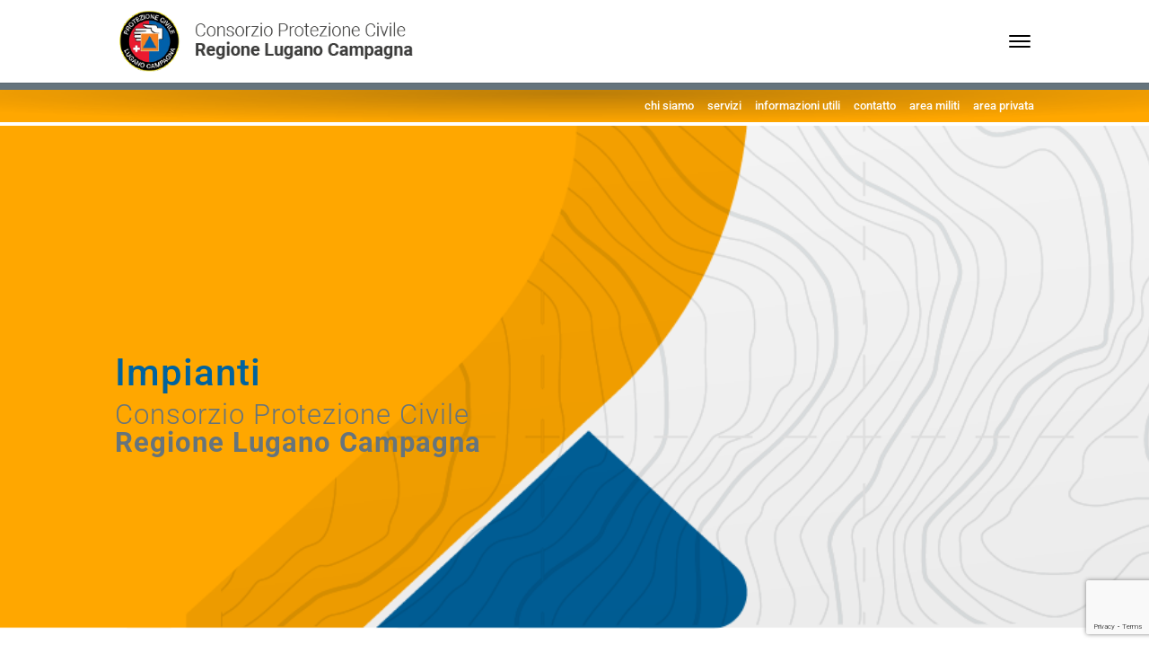

--- FILE ---
content_type: text/html; charset=utf-8
request_url: https://www.google.com/recaptcha/api2/anchor?ar=1&k=6LfeAdgbAAAAAERDGfP2mOXn8Qbhi8nTlFyeNaNP&co=aHR0cHM6Ly93d3cucGNpbHVnYW5vY2FtcGFnbmEuY2g6NDQz&hl=en&v=PoyoqOPhxBO7pBk68S4YbpHZ&size=invisible&anchor-ms=20000&execute-ms=30000&cb=sb12fepltmjf
body_size: 48846
content:
<!DOCTYPE HTML><html dir="ltr" lang="en"><head><meta http-equiv="Content-Type" content="text/html; charset=UTF-8">
<meta http-equiv="X-UA-Compatible" content="IE=edge">
<title>reCAPTCHA</title>
<style type="text/css">
/* cyrillic-ext */
@font-face {
  font-family: 'Roboto';
  font-style: normal;
  font-weight: 400;
  font-stretch: 100%;
  src: url(//fonts.gstatic.com/s/roboto/v48/KFO7CnqEu92Fr1ME7kSn66aGLdTylUAMa3GUBHMdazTgWw.woff2) format('woff2');
  unicode-range: U+0460-052F, U+1C80-1C8A, U+20B4, U+2DE0-2DFF, U+A640-A69F, U+FE2E-FE2F;
}
/* cyrillic */
@font-face {
  font-family: 'Roboto';
  font-style: normal;
  font-weight: 400;
  font-stretch: 100%;
  src: url(//fonts.gstatic.com/s/roboto/v48/KFO7CnqEu92Fr1ME7kSn66aGLdTylUAMa3iUBHMdazTgWw.woff2) format('woff2');
  unicode-range: U+0301, U+0400-045F, U+0490-0491, U+04B0-04B1, U+2116;
}
/* greek-ext */
@font-face {
  font-family: 'Roboto';
  font-style: normal;
  font-weight: 400;
  font-stretch: 100%;
  src: url(//fonts.gstatic.com/s/roboto/v48/KFO7CnqEu92Fr1ME7kSn66aGLdTylUAMa3CUBHMdazTgWw.woff2) format('woff2');
  unicode-range: U+1F00-1FFF;
}
/* greek */
@font-face {
  font-family: 'Roboto';
  font-style: normal;
  font-weight: 400;
  font-stretch: 100%;
  src: url(//fonts.gstatic.com/s/roboto/v48/KFO7CnqEu92Fr1ME7kSn66aGLdTylUAMa3-UBHMdazTgWw.woff2) format('woff2');
  unicode-range: U+0370-0377, U+037A-037F, U+0384-038A, U+038C, U+038E-03A1, U+03A3-03FF;
}
/* math */
@font-face {
  font-family: 'Roboto';
  font-style: normal;
  font-weight: 400;
  font-stretch: 100%;
  src: url(//fonts.gstatic.com/s/roboto/v48/KFO7CnqEu92Fr1ME7kSn66aGLdTylUAMawCUBHMdazTgWw.woff2) format('woff2');
  unicode-range: U+0302-0303, U+0305, U+0307-0308, U+0310, U+0312, U+0315, U+031A, U+0326-0327, U+032C, U+032F-0330, U+0332-0333, U+0338, U+033A, U+0346, U+034D, U+0391-03A1, U+03A3-03A9, U+03B1-03C9, U+03D1, U+03D5-03D6, U+03F0-03F1, U+03F4-03F5, U+2016-2017, U+2034-2038, U+203C, U+2040, U+2043, U+2047, U+2050, U+2057, U+205F, U+2070-2071, U+2074-208E, U+2090-209C, U+20D0-20DC, U+20E1, U+20E5-20EF, U+2100-2112, U+2114-2115, U+2117-2121, U+2123-214F, U+2190, U+2192, U+2194-21AE, U+21B0-21E5, U+21F1-21F2, U+21F4-2211, U+2213-2214, U+2216-22FF, U+2308-230B, U+2310, U+2319, U+231C-2321, U+2336-237A, U+237C, U+2395, U+239B-23B7, U+23D0, U+23DC-23E1, U+2474-2475, U+25AF, U+25B3, U+25B7, U+25BD, U+25C1, U+25CA, U+25CC, U+25FB, U+266D-266F, U+27C0-27FF, U+2900-2AFF, U+2B0E-2B11, U+2B30-2B4C, U+2BFE, U+3030, U+FF5B, U+FF5D, U+1D400-1D7FF, U+1EE00-1EEFF;
}
/* symbols */
@font-face {
  font-family: 'Roboto';
  font-style: normal;
  font-weight: 400;
  font-stretch: 100%;
  src: url(//fonts.gstatic.com/s/roboto/v48/KFO7CnqEu92Fr1ME7kSn66aGLdTylUAMaxKUBHMdazTgWw.woff2) format('woff2');
  unicode-range: U+0001-000C, U+000E-001F, U+007F-009F, U+20DD-20E0, U+20E2-20E4, U+2150-218F, U+2190, U+2192, U+2194-2199, U+21AF, U+21E6-21F0, U+21F3, U+2218-2219, U+2299, U+22C4-22C6, U+2300-243F, U+2440-244A, U+2460-24FF, U+25A0-27BF, U+2800-28FF, U+2921-2922, U+2981, U+29BF, U+29EB, U+2B00-2BFF, U+4DC0-4DFF, U+FFF9-FFFB, U+10140-1018E, U+10190-1019C, U+101A0, U+101D0-101FD, U+102E0-102FB, U+10E60-10E7E, U+1D2C0-1D2D3, U+1D2E0-1D37F, U+1F000-1F0FF, U+1F100-1F1AD, U+1F1E6-1F1FF, U+1F30D-1F30F, U+1F315, U+1F31C, U+1F31E, U+1F320-1F32C, U+1F336, U+1F378, U+1F37D, U+1F382, U+1F393-1F39F, U+1F3A7-1F3A8, U+1F3AC-1F3AF, U+1F3C2, U+1F3C4-1F3C6, U+1F3CA-1F3CE, U+1F3D4-1F3E0, U+1F3ED, U+1F3F1-1F3F3, U+1F3F5-1F3F7, U+1F408, U+1F415, U+1F41F, U+1F426, U+1F43F, U+1F441-1F442, U+1F444, U+1F446-1F449, U+1F44C-1F44E, U+1F453, U+1F46A, U+1F47D, U+1F4A3, U+1F4B0, U+1F4B3, U+1F4B9, U+1F4BB, U+1F4BF, U+1F4C8-1F4CB, U+1F4D6, U+1F4DA, U+1F4DF, U+1F4E3-1F4E6, U+1F4EA-1F4ED, U+1F4F7, U+1F4F9-1F4FB, U+1F4FD-1F4FE, U+1F503, U+1F507-1F50B, U+1F50D, U+1F512-1F513, U+1F53E-1F54A, U+1F54F-1F5FA, U+1F610, U+1F650-1F67F, U+1F687, U+1F68D, U+1F691, U+1F694, U+1F698, U+1F6AD, U+1F6B2, U+1F6B9-1F6BA, U+1F6BC, U+1F6C6-1F6CF, U+1F6D3-1F6D7, U+1F6E0-1F6EA, U+1F6F0-1F6F3, U+1F6F7-1F6FC, U+1F700-1F7FF, U+1F800-1F80B, U+1F810-1F847, U+1F850-1F859, U+1F860-1F887, U+1F890-1F8AD, U+1F8B0-1F8BB, U+1F8C0-1F8C1, U+1F900-1F90B, U+1F93B, U+1F946, U+1F984, U+1F996, U+1F9E9, U+1FA00-1FA6F, U+1FA70-1FA7C, U+1FA80-1FA89, U+1FA8F-1FAC6, U+1FACE-1FADC, U+1FADF-1FAE9, U+1FAF0-1FAF8, U+1FB00-1FBFF;
}
/* vietnamese */
@font-face {
  font-family: 'Roboto';
  font-style: normal;
  font-weight: 400;
  font-stretch: 100%;
  src: url(//fonts.gstatic.com/s/roboto/v48/KFO7CnqEu92Fr1ME7kSn66aGLdTylUAMa3OUBHMdazTgWw.woff2) format('woff2');
  unicode-range: U+0102-0103, U+0110-0111, U+0128-0129, U+0168-0169, U+01A0-01A1, U+01AF-01B0, U+0300-0301, U+0303-0304, U+0308-0309, U+0323, U+0329, U+1EA0-1EF9, U+20AB;
}
/* latin-ext */
@font-face {
  font-family: 'Roboto';
  font-style: normal;
  font-weight: 400;
  font-stretch: 100%;
  src: url(//fonts.gstatic.com/s/roboto/v48/KFO7CnqEu92Fr1ME7kSn66aGLdTylUAMa3KUBHMdazTgWw.woff2) format('woff2');
  unicode-range: U+0100-02BA, U+02BD-02C5, U+02C7-02CC, U+02CE-02D7, U+02DD-02FF, U+0304, U+0308, U+0329, U+1D00-1DBF, U+1E00-1E9F, U+1EF2-1EFF, U+2020, U+20A0-20AB, U+20AD-20C0, U+2113, U+2C60-2C7F, U+A720-A7FF;
}
/* latin */
@font-face {
  font-family: 'Roboto';
  font-style: normal;
  font-weight: 400;
  font-stretch: 100%;
  src: url(//fonts.gstatic.com/s/roboto/v48/KFO7CnqEu92Fr1ME7kSn66aGLdTylUAMa3yUBHMdazQ.woff2) format('woff2');
  unicode-range: U+0000-00FF, U+0131, U+0152-0153, U+02BB-02BC, U+02C6, U+02DA, U+02DC, U+0304, U+0308, U+0329, U+2000-206F, U+20AC, U+2122, U+2191, U+2193, U+2212, U+2215, U+FEFF, U+FFFD;
}
/* cyrillic-ext */
@font-face {
  font-family: 'Roboto';
  font-style: normal;
  font-weight: 500;
  font-stretch: 100%;
  src: url(//fonts.gstatic.com/s/roboto/v48/KFO7CnqEu92Fr1ME7kSn66aGLdTylUAMa3GUBHMdazTgWw.woff2) format('woff2');
  unicode-range: U+0460-052F, U+1C80-1C8A, U+20B4, U+2DE0-2DFF, U+A640-A69F, U+FE2E-FE2F;
}
/* cyrillic */
@font-face {
  font-family: 'Roboto';
  font-style: normal;
  font-weight: 500;
  font-stretch: 100%;
  src: url(//fonts.gstatic.com/s/roboto/v48/KFO7CnqEu92Fr1ME7kSn66aGLdTylUAMa3iUBHMdazTgWw.woff2) format('woff2');
  unicode-range: U+0301, U+0400-045F, U+0490-0491, U+04B0-04B1, U+2116;
}
/* greek-ext */
@font-face {
  font-family: 'Roboto';
  font-style: normal;
  font-weight: 500;
  font-stretch: 100%;
  src: url(//fonts.gstatic.com/s/roboto/v48/KFO7CnqEu92Fr1ME7kSn66aGLdTylUAMa3CUBHMdazTgWw.woff2) format('woff2');
  unicode-range: U+1F00-1FFF;
}
/* greek */
@font-face {
  font-family: 'Roboto';
  font-style: normal;
  font-weight: 500;
  font-stretch: 100%;
  src: url(//fonts.gstatic.com/s/roboto/v48/KFO7CnqEu92Fr1ME7kSn66aGLdTylUAMa3-UBHMdazTgWw.woff2) format('woff2');
  unicode-range: U+0370-0377, U+037A-037F, U+0384-038A, U+038C, U+038E-03A1, U+03A3-03FF;
}
/* math */
@font-face {
  font-family: 'Roboto';
  font-style: normal;
  font-weight: 500;
  font-stretch: 100%;
  src: url(//fonts.gstatic.com/s/roboto/v48/KFO7CnqEu92Fr1ME7kSn66aGLdTylUAMawCUBHMdazTgWw.woff2) format('woff2');
  unicode-range: U+0302-0303, U+0305, U+0307-0308, U+0310, U+0312, U+0315, U+031A, U+0326-0327, U+032C, U+032F-0330, U+0332-0333, U+0338, U+033A, U+0346, U+034D, U+0391-03A1, U+03A3-03A9, U+03B1-03C9, U+03D1, U+03D5-03D6, U+03F0-03F1, U+03F4-03F5, U+2016-2017, U+2034-2038, U+203C, U+2040, U+2043, U+2047, U+2050, U+2057, U+205F, U+2070-2071, U+2074-208E, U+2090-209C, U+20D0-20DC, U+20E1, U+20E5-20EF, U+2100-2112, U+2114-2115, U+2117-2121, U+2123-214F, U+2190, U+2192, U+2194-21AE, U+21B0-21E5, U+21F1-21F2, U+21F4-2211, U+2213-2214, U+2216-22FF, U+2308-230B, U+2310, U+2319, U+231C-2321, U+2336-237A, U+237C, U+2395, U+239B-23B7, U+23D0, U+23DC-23E1, U+2474-2475, U+25AF, U+25B3, U+25B7, U+25BD, U+25C1, U+25CA, U+25CC, U+25FB, U+266D-266F, U+27C0-27FF, U+2900-2AFF, U+2B0E-2B11, U+2B30-2B4C, U+2BFE, U+3030, U+FF5B, U+FF5D, U+1D400-1D7FF, U+1EE00-1EEFF;
}
/* symbols */
@font-face {
  font-family: 'Roboto';
  font-style: normal;
  font-weight: 500;
  font-stretch: 100%;
  src: url(//fonts.gstatic.com/s/roboto/v48/KFO7CnqEu92Fr1ME7kSn66aGLdTylUAMaxKUBHMdazTgWw.woff2) format('woff2');
  unicode-range: U+0001-000C, U+000E-001F, U+007F-009F, U+20DD-20E0, U+20E2-20E4, U+2150-218F, U+2190, U+2192, U+2194-2199, U+21AF, U+21E6-21F0, U+21F3, U+2218-2219, U+2299, U+22C4-22C6, U+2300-243F, U+2440-244A, U+2460-24FF, U+25A0-27BF, U+2800-28FF, U+2921-2922, U+2981, U+29BF, U+29EB, U+2B00-2BFF, U+4DC0-4DFF, U+FFF9-FFFB, U+10140-1018E, U+10190-1019C, U+101A0, U+101D0-101FD, U+102E0-102FB, U+10E60-10E7E, U+1D2C0-1D2D3, U+1D2E0-1D37F, U+1F000-1F0FF, U+1F100-1F1AD, U+1F1E6-1F1FF, U+1F30D-1F30F, U+1F315, U+1F31C, U+1F31E, U+1F320-1F32C, U+1F336, U+1F378, U+1F37D, U+1F382, U+1F393-1F39F, U+1F3A7-1F3A8, U+1F3AC-1F3AF, U+1F3C2, U+1F3C4-1F3C6, U+1F3CA-1F3CE, U+1F3D4-1F3E0, U+1F3ED, U+1F3F1-1F3F3, U+1F3F5-1F3F7, U+1F408, U+1F415, U+1F41F, U+1F426, U+1F43F, U+1F441-1F442, U+1F444, U+1F446-1F449, U+1F44C-1F44E, U+1F453, U+1F46A, U+1F47D, U+1F4A3, U+1F4B0, U+1F4B3, U+1F4B9, U+1F4BB, U+1F4BF, U+1F4C8-1F4CB, U+1F4D6, U+1F4DA, U+1F4DF, U+1F4E3-1F4E6, U+1F4EA-1F4ED, U+1F4F7, U+1F4F9-1F4FB, U+1F4FD-1F4FE, U+1F503, U+1F507-1F50B, U+1F50D, U+1F512-1F513, U+1F53E-1F54A, U+1F54F-1F5FA, U+1F610, U+1F650-1F67F, U+1F687, U+1F68D, U+1F691, U+1F694, U+1F698, U+1F6AD, U+1F6B2, U+1F6B9-1F6BA, U+1F6BC, U+1F6C6-1F6CF, U+1F6D3-1F6D7, U+1F6E0-1F6EA, U+1F6F0-1F6F3, U+1F6F7-1F6FC, U+1F700-1F7FF, U+1F800-1F80B, U+1F810-1F847, U+1F850-1F859, U+1F860-1F887, U+1F890-1F8AD, U+1F8B0-1F8BB, U+1F8C0-1F8C1, U+1F900-1F90B, U+1F93B, U+1F946, U+1F984, U+1F996, U+1F9E9, U+1FA00-1FA6F, U+1FA70-1FA7C, U+1FA80-1FA89, U+1FA8F-1FAC6, U+1FACE-1FADC, U+1FADF-1FAE9, U+1FAF0-1FAF8, U+1FB00-1FBFF;
}
/* vietnamese */
@font-face {
  font-family: 'Roboto';
  font-style: normal;
  font-weight: 500;
  font-stretch: 100%;
  src: url(//fonts.gstatic.com/s/roboto/v48/KFO7CnqEu92Fr1ME7kSn66aGLdTylUAMa3OUBHMdazTgWw.woff2) format('woff2');
  unicode-range: U+0102-0103, U+0110-0111, U+0128-0129, U+0168-0169, U+01A0-01A1, U+01AF-01B0, U+0300-0301, U+0303-0304, U+0308-0309, U+0323, U+0329, U+1EA0-1EF9, U+20AB;
}
/* latin-ext */
@font-face {
  font-family: 'Roboto';
  font-style: normal;
  font-weight: 500;
  font-stretch: 100%;
  src: url(//fonts.gstatic.com/s/roboto/v48/KFO7CnqEu92Fr1ME7kSn66aGLdTylUAMa3KUBHMdazTgWw.woff2) format('woff2');
  unicode-range: U+0100-02BA, U+02BD-02C5, U+02C7-02CC, U+02CE-02D7, U+02DD-02FF, U+0304, U+0308, U+0329, U+1D00-1DBF, U+1E00-1E9F, U+1EF2-1EFF, U+2020, U+20A0-20AB, U+20AD-20C0, U+2113, U+2C60-2C7F, U+A720-A7FF;
}
/* latin */
@font-face {
  font-family: 'Roboto';
  font-style: normal;
  font-weight: 500;
  font-stretch: 100%;
  src: url(//fonts.gstatic.com/s/roboto/v48/KFO7CnqEu92Fr1ME7kSn66aGLdTylUAMa3yUBHMdazQ.woff2) format('woff2');
  unicode-range: U+0000-00FF, U+0131, U+0152-0153, U+02BB-02BC, U+02C6, U+02DA, U+02DC, U+0304, U+0308, U+0329, U+2000-206F, U+20AC, U+2122, U+2191, U+2193, U+2212, U+2215, U+FEFF, U+FFFD;
}
/* cyrillic-ext */
@font-face {
  font-family: 'Roboto';
  font-style: normal;
  font-weight: 900;
  font-stretch: 100%;
  src: url(//fonts.gstatic.com/s/roboto/v48/KFO7CnqEu92Fr1ME7kSn66aGLdTylUAMa3GUBHMdazTgWw.woff2) format('woff2');
  unicode-range: U+0460-052F, U+1C80-1C8A, U+20B4, U+2DE0-2DFF, U+A640-A69F, U+FE2E-FE2F;
}
/* cyrillic */
@font-face {
  font-family: 'Roboto';
  font-style: normal;
  font-weight: 900;
  font-stretch: 100%;
  src: url(//fonts.gstatic.com/s/roboto/v48/KFO7CnqEu92Fr1ME7kSn66aGLdTylUAMa3iUBHMdazTgWw.woff2) format('woff2');
  unicode-range: U+0301, U+0400-045F, U+0490-0491, U+04B0-04B1, U+2116;
}
/* greek-ext */
@font-face {
  font-family: 'Roboto';
  font-style: normal;
  font-weight: 900;
  font-stretch: 100%;
  src: url(//fonts.gstatic.com/s/roboto/v48/KFO7CnqEu92Fr1ME7kSn66aGLdTylUAMa3CUBHMdazTgWw.woff2) format('woff2');
  unicode-range: U+1F00-1FFF;
}
/* greek */
@font-face {
  font-family: 'Roboto';
  font-style: normal;
  font-weight: 900;
  font-stretch: 100%;
  src: url(//fonts.gstatic.com/s/roboto/v48/KFO7CnqEu92Fr1ME7kSn66aGLdTylUAMa3-UBHMdazTgWw.woff2) format('woff2');
  unicode-range: U+0370-0377, U+037A-037F, U+0384-038A, U+038C, U+038E-03A1, U+03A3-03FF;
}
/* math */
@font-face {
  font-family: 'Roboto';
  font-style: normal;
  font-weight: 900;
  font-stretch: 100%;
  src: url(//fonts.gstatic.com/s/roboto/v48/KFO7CnqEu92Fr1ME7kSn66aGLdTylUAMawCUBHMdazTgWw.woff2) format('woff2');
  unicode-range: U+0302-0303, U+0305, U+0307-0308, U+0310, U+0312, U+0315, U+031A, U+0326-0327, U+032C, U+032F-0330, U+0332-0333, U+0338, U+033A, U+0346, U+034D, U+0391-03A1, U+03A3-03A9, U+03B1-03C9, U+03D1, U+03D5-03D6, U+03F0-03F1, U+03F4-03F5, U+2016-2017, U+2034-2038, U+203C, U+2040, U+2043, U+2047, U+2050, U+2057, U+205F, U+2070-2071, U+2074-208E, U+2090-209C, U+20D0-20DC, U+20E1, U+20E5-20EF, U+2100-2112, U+2114-2115, U+2117-2121, U+2123-214F, U+2190, U+2192, U+2194-21AE, U+21B0-21E5, U+21F1-21F2, U+21F4-2211, U+2213-2214, U+2216-22FF, U+2308-230B, U+2310, U+2319, U+231C-2321, U+2336-237A, U+237C, U+2395, U+239B-23B7, U+23D0, U+23DC-23E1, U+2474-2475, U+25AF, U+25B3, U+25B7, U+25BD, U+25C1, U+25CA, U+25CC, U+25FB, U+266D-266F, U+27C0-27FF, U+2900-2AFF, U+2B0E-2B11, U+2B30-2B4C, U+2BFE, U+3030, U+FF5B, U+FF5D, U+1D400-1D7FF, U+1EE00-1EEFF;
}
/* symbols */
@font-face {
  font-family: 'Roboto';
  font-style: normal;
  font-weight: 900;
  font-stretch: 100%;
  src: url(//fonts.gstatic.com/s/roboto/v48/KFO7CnqEu92Fr1ME7kSn66aGLdTylUAMaxKUBHMdazTgWw.woff2) format('woff2');
  unicode-range: U+0001-000C, U+000E-001F, U+007F-009F, U+20DD-20E0, U+20E2-20E4, U+2150-218F, U+2190, U+2192, U+2194-2199, U+21AF, U+21E6-21F0, U+21F3, U+2218-2219, U+2299, U+22C4-22C6, U+2300-243F, U+2440-244A, U+2460-24FF, U+25A0-27BF, U+2800-28FF, U+2921-2922, U+2981, U+29BF, U+29EB, U+2B00-2BFF, U+4DC0-4DFF, U+FFF9-FFFB, U+10140-1018E, U+10190-1019C, U+101A0, U+101D0-101FD, U+102E0-102FB, U+10E60-10E7E, U+1D2C0-1D2D3, U+1D2E0-1D37F, U+1F000-1F0FF, U+1F100-1F1AD, U+1F1E6-1F1FF, U+1F30D-1F30F, U+1F315, U+1F31C, U+1F31E, U+1F320-1F32C, U+1F336, U+1F378, U+1F37D, U+1F382, U+1F393-1F39F, U+1F3A7-1F3A8, U+1F3AC-1F3AF, U+1F3C2, U+1F3C4-1F3C6, U+1F3CA-1F3CE, U+1F3D4-1F3E0, U+1F3ED, U+1F3F1-1F3F3, U+1F3F5-1F3F7, U+1F408, U+1F415, U+1F41F, U+1F426, U+1F43F, U+1F441-1F442, U+1F444, U+1F446-1F449, U+1F44C-1F44E, U+1F453, U+1F46A, U+1F47D, U+1F4A3, U+1F4B0, U+1F4B3, U+1F4B9, U+1F4BB, U+1F4BF, U+1F4C8-1F4CB, U+1F4D6, U+1F4DA, U+1F4DF, U+1F4E3-1F4E6, U+1F4EA-1F4ED, U+1F4F7, U+1F4F9-1F4FB, U+1F4FD-1F4FE, U+1F503, U+1F507-1F50B, U+1F50D, U+1F512-1F513, U+1F53E-1F54A, U+1F54F-1F5FA, U+1F610, U+1F650-1F67F, U+1F687, U+1F68D, U+1F691, U+1F694, U+1F698, U+1F6AD, U+1F6B2, U+1F6B9-1F6BA, U+1F6BC, U+1F6C6-1F6CF, U+1F6D3-1F6D7, U+1F6E0-1F6EA, U+1F6F0-1F6F3, U+1F6F7-1F6FC, U+1F700-1F7FF, U+1F800-1F80B, U+1F810-1F847, U+1F850-1F859, U+1F860-1F887, U+1F890-1F8AD, U+1F8B0-1F8BB, U+1F8C0-1F8C1, U+1F900-1F90B, U+1F93B, U+1F946, U+1F984, U+1F996, U+1F9E9, U+1FA00-1FA6F, U+1FA70-1FA7C, U+1FA80-1FA89, U+1FA8F-1FAC6, U+1FACE-1FADC, U+1FADF-1FAE9, U+1FAF0-1FAF8, U+1FB00-1FBFF;
}
/* vietnamese */
@font-face {
  font-family: 'Roboto';
  font-style: normal;
  font-weight: 900;
  font-stretch: 100%;
  src: url(//fonts.gstatic.com/s/roboto/v48/KFO7CnqEu92Fr1ME7kSn66aGLdTylUAMa3OUBHMdazTgWw.woff2) format('woff2');
  unicode-range: U+0102-0103, U+0110-0111, U+0128-0129, U+0168-0169, U+01A0-01A1, U+01AF-01B0, U+0300-0301, U+0303-0304, U+0308-0309, U+0323, U+0329, U+1EA0-1EF9, U+20AB;
}
/* latin-ext */
@font-face {
  font-family: 'Roboto';
  font-style: normal;
  font-weight: 900;
  font-stretch: 100%;
  src: url(//fonts.gstatic.com/s/roboto/v48/KFO7CnqEu92Fr1ME7kSn66aGLdTylUAMa3KUBHMdazTgWw.woff2) format('woff2');
  unicode-range: U+0100-02BA, U+02BD-02C5, U+02C7-02CC, U+02CE-02D7, U+02DD-02FF, U+0304, U+0308, U+0329, U+1D00-1DBF, U+1E00-1E9F, U+1EF2-1EFF, U+2020, U+20A0-20AB, U+20AD-20C0, U+2113, U+2C60-2C7F, U+A720-A7FF;
}
/* latin */
@font-face {
  font-family: 'Roboto';
  font-style: normal;
  font-weight: 900;
  font-stretch: 100%;
  src: url(//fonts.gstatic.com/s/roboto/v48/KFO7CnqEu92Fr1ME7kSn66aGLdTylUAMa3yUBHMdazQ.woff2) format('woff2');
  unicode-range: U+0000-00FF, U+0131, U+0152-0153, U+02BB-02BC, U+02C6, U+02DA, U+02DC, U+0304, U+0308, U+0329, U+2000-206F, U+20AC, U+2122, U+2191, U+2193, U+2212, U+2215, U+FEFF, U+FFFD;
}

</style>
<link rel="stylesheet" type="text/css" href="https://www.gstatic.com/recaptcha/releases/PoyoqOPhxBO7pBk68S4YbpHZ/styles__ltr.css">
<script nonce="oICNfhi5Vv3yHY3RsfrNvQ" type="text/javascript">window['__recaptcha_api'] = 'https://www.google.com/recaptcha/api2/';</script>
<script type="text/javascript" src="https://www.gstatic.com/recaptcha/releases/PoyoqOPhxBO7pBk68S4YbpHZ/recaptcha__en.js" nonce="oICNfhi5Vv3yHY3RsfrNvQ">
      
    </script></head>
<body><div id="rc-anchor-alert" class="rc-anchor-alert"></div>
<input type="hidden" id="recaptcha-token" value="[base64]">
<script type="text/javascript" nonce="oICNfhi5Vv3yHY3RsfrNvQ">
      recaptcha.anchor.Main.init("[\x22ainput\x22,[\x22bgdata\x22,\x22\x22,\[base64]/[base64]/bmV3IFpbdF0obVswXSk6Sz09Mj9uZXcgWlt0XShtWzBdLG1bMV0pOks9PTM/bmV3IFpbdF0obVswXSxtWzFdLG1bMl0pOks9PTQ/[base64]/[base64]/[base64]/[base64]/[base64]/[base64]/[base64]/[base64]/[base64]/[base64]/[base64]/[base64]/[base64]/[base64]\\u003d\\u003d\x22,\[base64]\\u003d\\u003d\x22,\x22ZBIHfcK7AFLCq3Igwo0EMcOnw40GwoxTJXRnNwYyw5AZM8Kdw4vDkz8fWgLCgMKqcFTCpsOkw7R0JRpnJk7Dg1/[base64]/DncKfFyLCoArChsOzMELDi8O+w6nCqnx+PsO4RSXDlsKCT8OpZMK8w680woF+wpTCkcKhworCuMKEwposwp/Ch8Opwr/DjGnDpFdXEjpCWB5Gw4R/DcO7wq9AwozDl3QzHWjCg2gaw6UXwrJ3w7TDlRXCvW8Ww6DCi3sywo/DtzrDn0xHwrdWw6sow7AdbUjCp8KlQMOMwobCucO0wrhLwqV/UgwMajZwVGLChwEQRMO1w6jCmy0bBQrDhiw+SMKaw4bDnMK1YcOKw75yw5UiwoXChyZzw5RaHSh2XSpWL8ORLsOCwrBywpnDq8KvwqhZD8K+wq5nCcOuwpwQMT4Mwopgw6HCrcOEFsOewr7Dn8Opw77Cm8OUeV8kMBrCkTV2IsONwpLDqg/DlyrDogrCq8OjwpgAPy3DkHPDqMKlXsO+w4M+w4wcw6TCrsO6wr5zUBzCjQ9KUAkcwofDl8K5FsOZwq3Clz5ZwqEJAzfDpcOSQMOqPsKSesKDw7XCiHFbw53CpsKqwr5BwpzCuUnDlcKIcMO2w4ZlwqjCmyfCsVpbdyrCgsKHw79kUE/Ch3XDlcKpXm3DqioxBS7DvivDi8ORw5IHUi1LBMONw5nCs2VcwrLChMO1w54EwrNYw7UUwrgxNMKZwrvCrcOzw7MnKQpzX8KxZnjCg8KeHMKtw7c/w44Tw61wbUoqwrLChcOUw7HDkm4ww5RAwpllw6kmwrnCrE7CkjDDrcKGfQvCnMOAXmPCrcKmOXvDt8OCY39qdU1kwqjDsTE2wpQpw6RCw4YNw7FwcSfCsWQUHcOgw43CsMOBWsKdTB7Dt3Utw7ctwq7CtMO4S29Dw5zDjcKiIWLDrsKzw7bCtlbDi8KVwpEqN8KKw4V/VzzDusKbwrPDijHCmDzDjcOGP0HCncOQZmjDvMKzw6sBwoHCjg1iwqDCuXrDvi/Dl8Oqw7zDl2Icw5/[base64]/Dlz0Mw7wMYMKZworCpMOaAsOzw4zCpWLDuz98wrlAwpzDpsOewp9BRcKhw7jDgcKtw7xoGMKXf8OREHXCghLClcKAw5tHbcOiEcK5wq8mdcKww6XCvG8Yw7/[base64]/DgzTDiGbCl8O2wockwojDlcKAwqFbP0Z5Z8Ouw5/DjxjDlWfDoMOcF8K/w5LCk3rCnsOiF8Knw79JLzIdIMOnw4ltdiLDp8K4UcK8w5LDpHoTZSDCqGQdwohbw6/CsgnClBk0wqbDiMKcw7U9wqrCs0oGJMOoMWhEwoB1BsKpXjbCkMKVZDDDu15gwoxkSMKXP8Orw4JqecKBVBXDgFRUwp0WwrJyTwdCTsKhMcKQwpF/YcKKXMO9eVouworCiDbDksKNwrJJLmkjNhNdw4bDu8Otw6/CsMK1T37DlXdsb8K6w6kPOsOlwqvCogsAwqXCqMKGDnFMwosLVMOyG8KcwplLEG3DtmZgbMO4GU7Cp8KWBMKPbkTDmW3DkMONfSsnw7hHwpHCpQ/ChC7CoRnCt8OzwqbCgsKwMMO5w7NoNMOfw6c9woxCTMOHACnCuCAvwqzDscK2w5XDnV3ChW7CqB9rIMOITcKAMSHDpMOvw61Hw4AIVxTCkAjCgMKEwp3ChsK/wozDocK1wrHCh1nDqjIsOgHChgBRw5jDoMO5Bk8gMidRw7zCmsOsw7ERf8OabcOmKGAywrLDgcO5wq7CqsKMRR3CrcKuw69Vw7fCgQgYNcK2w55OPB/DnsOIHcOTLX/CvUk/Wk0bb8Owc8KlwokiM8O8wrzCsy57w6jCjsOVw5rDnMKowoLCmcKgRMKid8Oiw4h8e8Krw61vMcOXw7/Cm8KHcsOqwp4YDsKUwptNwovCosK2J8OwBEfDiQsFcMK8w643wphZw5pzw5haworCryB9WMKBOcOvwqwzwq/Dm8KLJ8KDbQ3DgcKdw77CicKBwpkQEsKCw6TDpRooC8KjwpsCakZhXcO9w4BtOx5MwpcOwqFBwqjDisKSw6Zfw4R8w5bCtwRZfMKqw5PCqcKnw6TDnzLCp8KnGUoHw6liL8Kaw7IMDBHDiGfDv3grwqPCuwTDo1XDnMKMacKLwrcAwqvDkGTDujrCuMKHAn/DjsOWccKgw4DDvEtlBVvCgMOXPljCo0o/w6zDh8K8DkbChsKbw58Vw7M0YcKzMsKaJH3CgjbDkiJVw5taPVbCo8KVwozCpsOjw6bCgsOgw78twopIwqLCvMKdwrPCqsOdwr9xw7fCtRvCvWhSwpPDmsKQw6rDicOdwqrDtMKTVEnCvMK3VU0pbMKEC8KkHg/CvMOWw7Frw7nDpsORwrvDq0p6E8OXQMKdwqrCk8O+ESnCk0YDw5LDuMKlwojDpMKNwpUQw5YIwqDCgMOgw4HDp8K+LMKWbj/CgMKZLsKAfBjDmcKaLm3DicKYYXPDg8KjJMOoN8OUwrgFwqkxwpdUw6rDqjfCqcKWZcKiwqPCpxHDngdjOQfCs3coW0vDoRDCnkDDngnDvMKkwrRnw5DDlsKHwp4Gw594b04xw5UyFMOtN8ObB8KHwqc6w4crw7vCvw/DosKMdMKAwqrDpsOuw5s1GXXCvQDDvMO7woLDr3ovcAUGwpd0FsOOw7F/[base64]/[base64]/wq/DgsKSwo3Cuk5gK1s3YRMkKMO8w7YESkDDt8ODCMKPUinCryHCsSfCucObw53CoSPDj8KHw6DCnsOCLsOaY8OhNU7Cin89Y8Okw5XDiMKzw4LDq8KFw6BRwoJxw5rClsK4RsKPwrTCsEHCpcKaUwzDncOcwp4bJybCjMK+NcO/I8KKwqDChMK9ZEjCumrDp8Kpw68Jwqxuw4tCdnw1AkkvwoLDiSbCqTZKf2l+w5YhIisND8K+MltmwrUhCGRewoo0VcKffMKuYDjDhE/DjcKIw4XDmXHCucOxHysmAUnCicK9w7zDgsKVQsKND8Oww6jCtWfDusKcDmXCrcK4J8ORwqTDhMOPaBLCnm/Dn13DusKYecOVacOfd8OBwqUJNcOFwo/[base64]/DtgpHwodNwqTCkmVlWcOJwr/[base64]/CocKqw67CscOVEFPDgkzDrnZEWxXDpcOXwr0lFSt2w7zDnXsFwqjCjMK2F8OowrEZwq9twrJMwrdnwprDkGfCsFHCiz/DvwLClS9pZ8KfKMKMc2bDkyDDniYhL8KIwrPCrcKjw7wOXMOnBsO/wprCt8KpG27DjMOdwpwfw4hbw7jCmMOpd0DCq8K5B8O6w6LCt8KLw6Akwq06QwXDmsKGU3rCrTvCjREZQkgrfcOkwq/CjG1WcnvDpsK/S8O2BsOKHCQ4Y3wfNhXCtnTDgcKZw6jCo8K0w658w7TDmRzCoQrCvwDDsMO9w4bCiMKhw64bwr8bDSh/bmhRw7rCg2/[base64]/CjcKQw6Nkw6Z6w7jDtsK7wqkAw6tGwr/DgTfCrj3CnsKqwoLDiBLCkmzDscOxwr0Xw5xMwp9ha8Ovwo/DqjwMesKjw4wCXcOLJMONTsKfbV59LMKBMsOvUWo1TnVpw4JPw4TDjW5nTcK8QWgNwqQ0FgPCvwXDisKkwqY2wqLDqMOxwonDn3vCu0x/wrx0Z8OZw7kSw5vDtMOaSsK4wqTCkWEhw6k0HMK0w4MYeHArw6TDicKHIsOnwoc4SBLDhMOvRsKpwovCqsOhw4kiOMOrwoLClsKaWcKCTRzDnMO5woPCpBzDs0nCtMKCwq3DpcO1UcOJwoPCtMOpWVPCjUzDnAXDh8OIwoFgw5vDuy4+w55/wphLDcKgwrrCsBHDm8KLJsKgGnhDVsKyGBTCgMOsQj1jF8Kac8KiwokYw4zCiC5JQcOfwqkWNSHDssKmw5zDosKWwoJEw6/CmX8WRMKWw5NtIi/[base64]/Ci8OlwrUdw5NvQiAkwq/[base64]/wqrDm8KGw7FFwoLDrcKkEDB2PMKoasKZNcKOwobDg0/CtzfChi4vwrLCsGbCgUMZCMOawqPCu8K5w47DhMOlw4nCtMKaccKBwq7ClmLDhjbDoMOOfcKsLcKXBwBtw6DDkWfDtMO2L8Ojb8KsMio0YsOLRMOwfD/Dkhh+ZcK1w7XDqMO1w7/CpzJYw6Auw7Mqw51Awp/CujvDnioNw77DrD7CqsOIUhI6w4N+w6o3wqwIWcKAwqsoA8KTwpDCgMOrcMKmcgh/[base64]/CsTkEVsOvw6cHI8OuWiFxwojDoF1NSsKxCsONw6LChsKTTcKjwqzDg2jCrcOIEzJYcRYZaWDDgmLDkMKEHcOJJcO2TFXDvmwxMCc6HsOQw4k2w7LDuAMBGnZRG8OCwrhMQH5GYixjw49rwostcUtYC8Kjw7RSwqZvG3psVlVQMxLCksOVKXcewr/CtsK0NsKBDUHDsAfCtB8xSR7CucKnfMKRXMO0w77DiATDoEp5wojCqBHDosKmwqU7CsOrwrVEw7oSwqfDjsK4w7LDncKOZMOKPxhSEcKHCScdPMK8wqPDsW3CksKIwqTCssOEVQrCkBtrbcO5NX7CvMODL8KWRnnCucK1aMOcJsOZwrvDugFew6xxw5/[base64]/[base64]/CtV/CrMKBBsOLJQ3Dt3UKE35wwroywrfDpsKfw74gecOAwoggw5XCuDkWwo/DnCXDkcOrNTtNwpx+LWBHw7HCjHjCjcOaJsKMYRAWYsO5wpHCtijCpcKGdsKlwqrDq1LDhVoIdMKvLkTCksKxwoktwq3DoErCkl9nw7EncSrDksK4DsOhwobDjwdOBgl7QcKcWsKrNlXCkcKeE8OPw6BaWsODwroLZ8KpwqI/XlXDjcOGw5HCi8OPw6kkeylhwqvDoEoUeXLCpyMOwohPwrHDvChLwqMoBiBaw79lwo7DsMKWw6bDqDBGwpF/F8Kgwr8HSMKqwqLCh8KcY8K+w5AnTEU+w63DvsOlWxLDmcOow65lw6XDunIHwqkPTcKFwq/Ct8KHJMKABB3CtCdAYVjCq8K1LzzCnGrDgMKlwqLDi8OUw5EUQiTChzLCnFYjw7w7T8K5VMKADXvCrMKnwrglwrlHWUjCo2jCpMKjE0oyLxsrBFHClMKNwqx/w4vCo8OMw5tzJyN8IWUFc8O9UsOjw41vKsKZw6cWwrB7w4zDrz/DkUjCosKjd2MFw6HCgSpPw5LDsMK5w5ZUw4l8E8KIwow4C8KUw4Q6w4vDhMOmR8KNw4fDsMO5WcKBLMO8V8K4N3nDqTnDpiUSwqLCkmJLF3zCrcOOHMO2w4t9wqsNeMO7w7zDtMK5YiPCgip1w6jDgjbDhn4GwoFyw4PCuA0LRgJiw7/DmnROwoHChMO+w5ITw6M6w4XCmMK7chliFyLDiilwQ8OYIcKjTFvCkMOjYAV9w4HDvMOIw7XCkFfDosKfC3A+wogVwrPDu1LDrsOWwofCpcO5wpbDi8Kxwr1OVsKLJFZtwpg9ckJwwpQUwrLCqMO8w4FGJcKXdsOVI8KyM0HCmmzDvBwiw6rCl8OsZSwlX2XDoCc/L2HCpsKHQ3LDkSnDgETDonofw6JrczDCjMONbMKrw6/CmcKdw7DCplYRCsKtTAfDqsO/w5/CjDXDgCbCpsO4ecOpFsKDw51Hwp7DrzNzFmtiwr1lwpBdO2h6ZgJ4w41Kw5xSw4/ChWk7HWzCqcKLw6F3w7QHw6bCtsKSw6LDgMKOa8O8dgtKw78Dwqlhwqcbw4AYwoTDgxvCkVfClcKBw7lnMGlHwqbDk8KnScOrQV1nwpYfIyEZTMOdQwkaWcO2DMO4w4LDvcKXRm7CpcKoXgFsfWBaw57CqRrDr3bDiHIrd8KucjXCvWNpE8KmE8KTP8Opw6DDhcK/IkUpw5/[base64]/DoQNyw53DvQ8Kw55oQXlxw5zCrB/DmMKaKTB/LWrDtm7Cq8KINUvDm8Odw71IMTIbwrcTe8OwF8KIwoVaw4AVZsOSasK8wrtWwrzCm2rDmsO9wqoiSMOsw4BqXjLCpXZDZcOWDcOKVcOFdcKPNHPDvy3CjFLDrmzCsRXChcO7wqtGwqZNw5XCj8KPw4HDl3o/[base64]/[base64]/DqEU6wrhCw4QzMUTDrsKoDMKBVcK4VsORUsOTbMOZRg9TJcOfcMOvVGdjw7bCmC7CtXfCiB/Ct2XDt1hMw7UCB8OUYF8HwqLDiSpgFkrChGEewpDDklPDoMK9w47Cn2Y8wpbCuRwWw57Cp8OuwqDCtcKzKGbDg8KzbTxYwp4QwqkawpTDk0LDqn3DjH5LBsK7w70lSMKnwq0DaF7DucOsMz15McKjw5nDpB/DqxQoEn1XwpPCqcOyR8O/[base64]/DtiHDo8OfG8Ojwq51wq/[base64]/wq9/wqvDghvCusO/w7fCvSbDjMKswqfDmMKuPcK7ZQ1Vw5fCoQolNMKgwoHDisKbw4jDvcKAW8KBwoPDm8KhM8Otw6/Dj8KPwrzDrkMQC1Z1w6TCsgbCmVchw7UZFwBXwo8nUsOCwq4JwqfDjMKQC8KqGHRkQWTDocO6dxhXfsK1wqF0B8Obw57Ck1Ybc8K4F8O2w7/DijLCusO0w5hPOMOcw4LDmwd1woDClMODwqNlBRkLfMOWYybCqngZwqMow5LCqA3ChCPDoMO7w7sPw6LCpXLCssKbwoLDhSTDucOIZcO8w7FWRm7CrsO2fgQ5w6B+w6nDk8O3w7jCoMOsNMKZwod/[base64]/DkhMZBMKhasOxw4UMXcKyQMOBN2ADwq7CjMOUW0zCl8K8w698SVPDlsO+w4tUwosjccO1KMK6KybDkXtZNcKnw4vDhAB8VsK3A8O/[base64]/DvxnCicKZwpTDgHY5fcOxNMOiIcKawp1UwpjCpgvDncO/[base64]/w4zDrQLCisKIJsK2w7dbwqPCjcOqw7khwqPCpmQRMMOtw5IJEXUkUE09YVwWQMO5w69ZfwfDmE3CnRc/BUvDhMO6woNjEHVKwq8xWGVdAhNxw4Akw5Qvwow6w6bCmQXDihLCrRPDtC7DuVNiFDUceXnCiEpyBcOtwpbDq2XDmcKiccOsGcO+w4bDqsKgB8Kcw7l+wp/DsyjDpMKTfCIvJj85w6QzDhozw6sIwqE5I8KkEsOdwoEJEWTCpDvDn3vDpcOuw6ZVcBVqwoDDicK/KMK8CcKuwonCusK5U05wDg3Cuz7CrsKeQcOcYsKvCVbCjsK/[base64]/PzxLU8K+EgwHZcK2w77DqDoXwpV8Ui/CkURbTXnDncO0w4fDocKlGznCtHRYHwvChGPDocKNPVHCpkI6wqXDnMKLw43DvBrDmkgvwpnCs8O4wq9nw7zCjcO7W8OEMMOcw4LDlcO8SgEtBR/[base64]/w4HClcKUw4fDn0hFFTQjM8OyS8KiQ8OgYsK4bidNwqFVw5YCwr5iFFXDj0wlM8KSdcKaw588w63DlMKmZGrCl18kw5AVwofDhXdswoJJwo03ChvDunR3AXxyw4XChsOyOsK+bGTDsMOxw4U6w4DDpsKbJ8KFwoslwqU5BjEawrJKSVrCozrDpT3Dsi/CtzDDmWw5w5/CvjHDpcOEw6vCvT/Cj8OmXBlVwp9ow44swoLDisKodQ5Dw4EVwoJ8LcKZX8ORdcORc1Y1TsKbOxjDhcO3esO3Qltfw4zDicO1w5XCoMK7HEpawoYRCQHDhmjDnMO5NMKcwoXDtTTDkcOJw4Rkw5UIwqdUwphiw6/[base64]/CwpRwrRXwr/CksKWw5PCk8OWw6x+QcKnwpdZw5HDncKDw6skSMKoXwbDoMKSwpJ6JMKAw7HCg8ObasK6w6N4w6xVw71vwoDDscKKw6UiwpXCu37DiWQAw63DqkXDpj1JbUXDvFTDsMOSw5vCl3TCncKjw5XChQXDn8O4WcOPw5HCkMONeRl/[base64]/Crjo6wrvCk31tHhrCp8O1w6t4wpdIYzjClndiwpXCvnBlNn/Dv8Osw6XDgD1tf8KAw7wZw5rDhsK5wqnDtcKIJMKVwrYAIsONXcKfXcOYPHAzworCmMKpK8KXUjF6JsOcMDbDj8OGw7MvRzjDkE7CqDfCosOCw5TDkB/CoALCiMOLwp0Pw5lzwpsPwpzClMKiwqPCuxNXw55iblXDqcKWwpp3cSMeZkd3TX3DlMKoVTI8DhkKTMOjN8OcIcKeWzHCnMOBGw/ClcKPBMK5w4zDg0VvKS5Bwr4FYcKkwrrDlw85FcKgaHPDicOswqEGw7UzE8KCP0zDuATCkR0iw74Hw6zDjsK6w7DCsVw3IVx4fsONGcOvPcObwr7Dtz5owo/Dn8O2UwsXasKhGsOGwpjDucOJMxzDiMKfw5o4woJ0RSPDosKmSCnCm0Ztw6jChcKoQsKHwpHCrEEew4TDnMKbBMOiL8O6woY0bnrDgAstWR8bwoXCsy4EDcKew4rCpGnDpcOxwpceMijCt2fCgcOZwpJNDV1VwoI/TVfCqRHCq8OBUCQCwqrCuhY7MnoHbFozRBfDiBJjw54BwqpNKcK6w7d2bcOmV8Kjwow7w6koeFRCw4nDmH1Kw69fAsOFw5QcwobCh3HCuBUqJMOywphiwoZMUsKXwqPDjw7DpwjDksOMw4/DqXppaW1awrXDixk2w6nCtQ3CgEnCtlchwqhyUMKgw75wwrd0w70KHMKIw6nDnsKcwptLVnjCgcOreidfGMKBbsK/DxnDiMKgGcKFFHNoXcKLb1zCssOgw5nDg8K1JDHDisORw4zDh8KcGhAmwqbCokvCg1wAw4A5AMKUw7siwo0tXcKPwpLCnwnCjFgGwofCrMKNKiLDksOKw6otJMKMQD3DiBHCtcO+w5rDuw/ChcKKbgXDhSLDjwhtd8KRw6AIw6xnw4E1wp4iwrkDYFhEPVIJW8K9w6DDjMKVVk/CmELDlsO5w4JiwrLDlMK2FR7Dok57YMKcfcOwOjLCtgYWOsOxDgzCq27DpWRawqBCcQvDtANIwqssRAnCq1nDjcK9Xw/CoFPDoV3DosOINE4gLG0nwoBZwpc5wp9Ha1wZw4LDscKVw4PDkGMew6EGwoLDu8Ksw6szwoLDmsOfYyQKwplVWTldwrPDlCpqbcO3wo/CoE5JV0/Cs0hWw5zCix5Iw7XCusOrfCxjBE7DgibCiz8XZzpfw5Bkwrw7HsOZw4jCkMKRQREuwo5PGDrCm8OHwr0YwrpnwpjCrWjCqcKSPTPCsn1cZsOjMBDDgDouf8K9w6ZPI31oQMO+w6FXfcKnNcO6BUN7D0zCh8ObYMOfQnfCqMO+OQ/Cjh7Cny0CwqrDvn4MQMOJwqTDv2IrBSsuw53Dr8OuaSFrOMKQOsKrw4fDpVfDpMOmccOlw7NZwo3Ch8Kmw73Ds3TDn1/Dm8OowpzCrVTCnUnCqcK2w6wxw7tBwo9TWx8Lw7nDmsKrw7JpwrTCk8KuRsOow5NiIsOaw6YrYHnDv1Nvw7dYw78Bw5B8wr/CuMOuLG3CjmfDgg/Co2DDjsOBw5TDiMOaG8OUJsOYego6w41Nw7TCk0XDssOMD8K+w4kPw5LDmiBxLBzDqAjCqTlCwozDgS8EMmnDvcKaU09Sw6hkFMKeGl3DrTJ8dMKcw7Rvw6/CpsKuVg7CisKJw4lkUcOLcGzDrCxCwpBdwoZpC2wlwoXDn8Olw6EbA2ZSKT7CksKjFsK1QsKiw6dlKD8awowGwqrCsUU2wrTDosK5LMOOKsKGNsOYY17CmTdRcW3DvsKAw69vWMOPwqrDs8KZRC3CjADDp8OECsOnwqQXwoTCsMOzwo3DncKdVcOdw63CmU0kV8ONwq/CocOQdnPCj0wBO8OvI3BEw57DjMOEQVTDunI8UcOmwoFDSVZWUDXDuMK7w6lnYMOiCnzCrwXDl8Kfwphjwo8vwofDknHDq1cHwo/CtMK9wpdWDcKWYMOpNADCk8KxNH4Wwr9uAlouTEnCtsKowqomc2taEsKywobCj1DCi8Kgw4hXw6xswqDDosKNBnsVWMOIFxbCrB/DhcOMw6UHbSLCqsOGaTLDg8Knw7BMw61RwosDWSLDm8OlD8K5VMKUfml6wpTDrFlXLhnCvXV5DMKaMU5Ww5XCosKsBGbDjMKeGsKow4nCqcKYAcO8wq8OwozDtMK8NMO9w5XCisKUf8K/IEfCnxXCnVAcCcK4w7PDgcKjw7J2w7YNNcKew7Q2IXDDtDNBE8O7WcKGWzkkw75lfMOJUsO5wqTClcKbwoVZMzjCvsOTwpLChgvDghvDqMOmOMKkwqfDokvDoE/DjUbCvl4wwq8XYMO0w5LDvMO6w6AUwr/DusOtQSBtw55fWsONXUJ3wqkow73DuHBSXF/CjhHCpsKTw6BcXcO0woMow5Apw6rDuMK7Dl9ZwpHCtEwcUcKFJcOmHsKrwp7Co3pfZsO8woLCr8OvOmFnw5vDkcOyw4FGKcOtw6rCq380S3jCoTTDqMOEw4wRw4nDjcK5wovChxrDrGnCkCLDqMO7woNlw6R2WsK3wqBmSToVXsOjJE9POcKvwpZuw4jDvxXDjV/Cj3XDkcKPw4jDvlLDsMKowobDjVrDt8Osw7TDnj4cw60Ow6Vlw6NFZ1ApIsKNw6ADwonClMO7wr3DjsKGWRjCtcKtTjE+fsKnV8OXDcKiw7t8TcOVwokpVy/Dj8KTwqLCuWxcwpHDjy3DhR3CgxcZPHVywq3CqXfCmcKKRsOHwp8ADsKBasO4wrXCpWF7YGs3PsKdw7IowoBjw7R7w4DDnAHClcOsw7dow77Cg11Cw6kJLcOAG0fCisKLw7PDvxbDsMKnwq7CmitbwoA8wqBNwrtqw50AL8OYXXbDv0XClMO3I3/ChMKOwqnCvcOGMAxSw4jDryVVYQPDi2bDr3QWwod1wqbDuMOpIRkYwpsjTMKjNjDDhVRvdsKXwq/[base64]/[base64]/bMOOPS7Du8OpwpYYwrHDgDjCpk3DkcKDwpZuwrM7SsKiwonDssO0D8K/MsOawqzDkTM9w7xRXz1Bwq0pwq4dwrM9ZAswwpLCpgQ8ecKUwodtw7jDswvCsQ9HZCDDiRrDkMKIwrZ5wpvDgw7Dj8Khw7rDksOXenlDwozCicKiV8Kcw6XChDTCv3jCvMKrw7nDisKCDjnDpk3CoXPDvcO4P8KFckIbQlsVw5XCpCpEw4bDnMOre8K/w4zCqWFaw4pvYsKBwpgIGBhuHXHCo0TCsx5mBsOSwrUnScOyw501fjbDjnUHw4bCucKDJsK/[base64]/Co8KlK8OFw5wOOMKUFWMlam4LwqgbfMOnw73CtjjDmz3DmAJZwqzCmcOVwrPCgcOSQcObdS8Gw6cKw69DIsKDw7diDhFGw4tOS3EVbcOgw7/CscK1T8OxwoXDtynDqBnCsDnCgzpVdMK1w544wrg0w7sbwoxDwqbCuSjDi1JuOwhPSxbDlcOMT8OEOlzCvMKew5diJSI0CMOnwrUaAWZtwq4vP8KwwpgXGC/CjmfCtcKswp5MTMKcD8OOwp7CiMKjwqM5ScOfVMOqPMOCw4oZQMO+AR48NMK8Nx7Dp8OIw6l7PcOFOzzCmcKqw5vDpsKFwog7Z3RdVCUPwr3DoGQpw55CfEXDtHjDpsKDCMKDw6fDqw8YP2nDnSDDgV3Di8KUNMOuw5vDtQ7Cji7DucO3Ml8/bMOAJ8K3Ynw5CxZ8wqjCuzRFw7PCpMOXwpU0w7rDtMKLwqRKHEVEdMOAwqjCtE5UHMOTGDocfVs9w6o1f8KFwrDDl0MfNWt+UsO/wqAOwrYHwo3Cg8KPw48OVcKEV8OdBjTDjMOJw5xdXsK+KAB0asOGCyTDqD1Pw540I8O9McOtwpYQSg0QVsK2WwvDtj0jQgjCvQDCqyJTd8K+w57DqMKPZnxkwok7w6Ztw69XZSYuwq0WwqTCuD/DjMKFO09yO8OSOB4KwoU8Y1MKIgE/[base64]/w4R6XmjDvMOEQ8Okw4LDssO3TMKcZwTDjmXCtSYlwoHCq8ODeg/CpsOaIMK+wo4rw7DDmAo6wpBeBk0Lw7nDpEzDscOpCcOHw6nDt8KVwprCjD/DnMKecMOewpU0w6/DpMKHw4/ChsKGbMK6GUV7QcKrBSnDqBrDncKnLsOOwpPDv8OOHAMfwq/[base64]/YMKsOXcAIMKkwqw+w67Cp8OHw5oUK1nDrMKJw57CiA4JHikCw5XCriA5wqLDl2DDkcOxwoUbKVjCvcKkIV3DvcKdAhLClk3CpQB1XcKMw6fDgMKHwrMJB8KiU8KSwpMbw5bDnX5HbcKSYsO/[base64]/DgsOHw6DClMKkw7vCvxfDrwXDny/Cp3fCoDjDmsOKwrXDqkzCoE1VMcKLw7XCtzXCrWfDnxs3wrUfw6LDrsKuw4/CsCMsXMKxw7vDocKbUcOtwqvDmMOWw6HCuSp8w45rwpYww5tUwpfDsW5Ew6EoIAXDgsKZDBnDuRnDpsKOAsKVw65ww5UbZ8K3wqrDssOwJF/CnTgyIQXDjSFSwqckw5/Dn2t8A1LChVoXDcK7CUB/[base64]/[base64]/[base64]/w6zChgfDvcO2w7vCmsO8wrRHEjvCv8KWc8OTfBrCu8KtwrfChmwswrTDr3Aewo7CsSANwp3CssKBw7xxwr45wp3DjcKraMOKwrHDkjdJw780woF8w6HDkcKJw6UZw7BHUMO9JgDDn1/DmsOIw7k+w4Aww6M6w4g/cR59I8KvHsKjwrFZKlzDhz7DnMOHb14qKsKeKHZew6tyw77Dr8OIw6TCv8KTKsKpWsOUAHDDosKkC8KJw6/Cj8O+GcO0wrbCkXjDqi/DqADDsmltJsKzRMONdzvDmcKGLkQcw4nCtSXCsmwGwpjCvMKjw4IjwpXCmMOaFcKIEMKqKMO+wp96PSzCjXJAOC7Cr8O9XDMzKcKkwr07wqc/EsO8w5Fvw5lIwr1RecO0OcKFwqI+CA1ww4k2w4PDqcOeeMOxRSzCr8OWw7dmw7/Dn8KrX8OUw6vDh8OlwoNkw5LCpcO/BmnDjnBpwo/DicOGdUpBbMKCL1XDtMKcwowmw6/DtsKGwphLwp/CoXAPwrJ2wr9iwqwQXC3CtV7CsWXCqFHClMOdZmrClFAeYMKpDybCkMKAwpInNB5kIi1XJcORw7nCvcOjO3nDpyIaSnIZTlHCvTt1TyglWiYKTsOUM0DDtsOLC8KpwqjDi8KxfXkDchfCi8O+V8KPw5nDkXvDkm3DusOXworCswd4E8KYwp/[base64]/[base64]/D1sWRxwJwqNew7Rgw5LDkTXCghYuNcOSaA/[base64]/[base64]/XsKEwqxJUhALwozCosOtwovDosOPwpvCqcO3w5nCpsKQajNHwo/Cuw1+CgHDqsOkAMODw7nCj8O0w6ZLw4TCkcKTwr3Cm8KjME/CqxJbw6HCgWnCqn/[base64]/[base64]/[base64]/[base64]/DgsKkw5Byw5fCksKGwo5rwozDjMOpwqzDpsOcBzpkw57CgsOEwpbDnyJAZzRMw7HDq8OsNknDsmHDtMO+Q2nCgMOEP8Kewr3DmsOBw6HCm8KXwp4hw7QtwrRWw7PDuEjCjEvDrXTDqMK6w5zDkwxkwqZYNcK2JcKVO8KqwpPCgsKULcK/wq5ta3Fie8K2P8OKw5AOwrZYZsK8wr0Lag5dw4tuBsKkwqhuw7rDqkJBeS3DocOjwo3CjMOlQRrCisOuwpkfwqQ/w4J0aMOgYUNAJcKEScKUAMKLLS/DrXIjwpfCggcDw7cwwq86w4jDp0wYFcKkwqrDigtnw4bDnXLDjsK6OEnChMO4O3lUW3sNDMKrw6bDqVXCn8OEw6vDp1fDo8OkYD3DuS0RwqVbwqs2woTClMKqw5svIMKJby/CsAnCvz7CghbDqWcVw7DCisOVHDUDw7UIYsOxwq0tfMOsZTx5U8OAHMObW8KuwpXCg3rCmWswEsOHEz3CjMK7wrLDvEZ3wrJjMMO4EMOAw7/CnERBw5fDvl5Jw63CpMKSwqTDpsOiwp3Cu03DhgYGw5XDly3CusKMNGQRw5TCvsKrJiXCrMK5w6AJLGnDjHzCsMKTwofCuTN8wozCmgfChMOEw7ASw48ywqzDo0w2RcKtwq3Drz86HsOCZcKPOBHDncKqeTLCisK+w4g2wocIAB/[base64]/CoWvCk8OBHQLCnsKnWSTCisOzwrxqAntAw7TDi1c1S8KwVMOfwofCpwzCl8K6acOdwp/Dh1V+BxbCvAbDpsKcw6oCwqfCk8OPwpHDsTnDkMOYw5rCskkiwqPCpyvDqMKqHwU5ABzDncOwdSPDrMKvwrktw5XCskoWw5hYw7jClxPClsOkw7vCoMOtMsOII8ODNMOcAcK3w657bcOVw6XDtW40UcOnPcKtOcOIc8OjJB/[base64]/DgxDDuzPDk24Bw71RwoEWwq/[base64]/w5nDvErCtcKGw609QVF8w7vCgsO5wrwMw5rDu1XDuynDnR5pw6bDssKbwovDisKZw6jCoC4Xw48HaMKCdEvCvzbCuBsuwqgRDCoxG8K0wphpAQ8tYmLCjDPCmcKAH8K/aUbCgjY2w41mw4HChAtjw7YVezfCj8KWw6lUw5vCocO4QUobwq7DgsKYw7BQBMOTw5h7w4DDi8O8wrZ3w5pxw5DCqsOedQ3DogbCtsOGQ2JXwpNvC2rDrsKaFMKnw5VZw5RcwqXDu8OZw4wOwoPDtcOMw4/[base64]/[base64]/wrfCtMKjwoBlwojDjhItdVfDiArCgXEgYiPDpSocwoXDuwwRPcOTAGNpcsKqwq/Ds8Otw5DDr1A3fsKcCsKPM8OCw70kLsKFGcKEwqXDkHTChMOcwpF6wrjCiiQRKmfCicO2wr1iMF8Nw6Inw710RMK4w4rCv1tPw7RcPlHDrMKKw4sUwoHDrcKZWsKCXileciZxUcOIwq/Cq8KxZUV6w4knw7zDlsK3w7kJw77DtRsMw4/CtzXCokXCrMK6w7kLwr7DicKbwrEAwprDrMOHw6/DusO/Q8OsIUXDs0wYwrDCtcKdwpNIwq3DncOow7wiFxjDg8Oww5EFwosvwo/CricTw71ewr7Dhltvwrp5NVPCusKNw4cGE2gKwqHCoMOlERR5I8KAw5k7w5RGVyJHccKLwocFOWZCei4swpMEWsKGw4xDwoU+w7PClsKBwpF5EsOxbFLDucKTw5/CkMKuwodNJcOUA8OJw5TCkUJ2HcKIwq3DssOYwooRw5PDnCAOdsO/fVAHFsOJw5gXF8OhXcOiKVfCvVV8GMK3SAnDlcOwBQ7CosKcw53DtMKnDMKawqHCjV/DnsO2w5HDjBbCkk/CnsOpDcK8w5p7ZQpPwo4+JjMhw7nClMK5w4vDlcK1wr7DgsKLwqBQa8OIw4TCj8Kmwqo/TQ/Dl0MpTHsaw4Auw6IXwrXClXTCoWVfMiHDg8O/fXzCoArCssKVPhrCi8Kcw4XCu8KIB1tsCCR8PMK3w7ALCD/CoGN1w6fDpENww6cPwoXDiMOYCcOjw5PDi8KqBH3ChMOZL8Kowpdcw7LDo8KAHVbDhUAWwpvDuBFHFsKsUwMww5DClcOAwo/Cj8KGAynCrQMZdsK6S8KUe8OTw4diBDXDiMOTw6fDgsO1wpXCjMKXw7QAFsO8wqDDn8OxSzrCusKWT8Oww61kwrnCp8KCwrdJFMOxQ8O6wq82wqzChMKEWXbDoMKTw7PDuVE/wrpCWMKwwooybVfCncOJRUJpwpfCmVxuwqfCpAjCmQjClj3Cvjxsw7/DpcKEwonCp8OSwqMNdcOuYsOwVMKRDFTCqcK4MD9HwqHDs19Owqg1MCE/[base64]/Cpk0CF8KTwoBxND8ELMOzw4fCgE/DosOKw7nDjMKRw5zCvMKcAcKwaxU5QGXDsMKBw78rP8OrwrXCjUXCt8Onw4LDisKuwrXDrsKxw4fDssK5w4s0w5F1w7HCsMKxd1zDnsKyMyxaw6sNDxYYw7/ChXDCp0rDlcOaw7AzWlTCmgBOw6vCi3LDu8KLacKvccKnJGPCnsKeUirDjH4GFMKofcK/wqA5w6dtbR9Hw4lNw4kfdcK0D8KtwoFlCsOfw4XCu8KLAghcw5Bdw4LDqAtbw5rDssOuPR/Dm8KEw64nOMK3PMK4wpTDl8OyLsOSDwBRwosQCsKXYcKow7rCghgnwqhyGDV5wrjCsMKqaMOHw4Edwp7CtMKuw5zCrxQBKsKUXsKiECHCuAbCu8KKwqfCvsOmwrTCjsK/[base64]/CnSrDosODwpTDj8ORQ8Obw4TDkMK/w7LDlWJtw70Pw5IAM3wUJR1LwpnDtWfCgl7CtQ/Cph/[base64]/w4DClDPCqcKYw5J3FMKGNsKAQMK9QTrDkMOgT1Z9TBMXw6xRwrTDlcKiwo8lw5/[base64]/Cu8KZXE0hw7McwrnDi0jDmXPDj8K/w64GWlfDonrCrsKGJMOPfcOTY8OlMwbDo3RNwrZ/[base64]/[base64]/woAEw7fDiMKBbRXDvwPCsCDChMOEV8OgX8KQN8OIcMOBJcKENllEQhTCv8KSEcOFwo05OAcyKcOswqEGAcOqOcO8MsOqwonDrMOSwrQrecOkTiLDqRLCpE/CoELCmlYTwrUDGn4uDsO5wr/Dh1fChTURw7HDt3fDhsK0KMKRwpdpw5zDhcKPwrxOwrzCusOtwo9Ww5JSw5XCi8OGw43DgAzDiR/[base64]/NRTDjMKDH8OzTcKjFldlw5fClEPDhC8uw4zClsKnwqpQKsKkJi9yXcKtw5Arwp/[base64]/DrA7Dt31nw55aVRkuU3M1fMKLwpPDqQjCqTvDrsOBwrc3wp9UwrEAYcK9VsOpw6Q+ED4OUXXDulBGPsOUwo9WwojCrMO6ccKMwoTCnsOswp7CkcO2fsKMwqtUDcOIwoPCv8KwwofDtcO9w4Y/B8KGL8Orw4rDkMOMw4xBwo7DvsOITxM/[base64]/cQppw7fCrcO/w5DDqQ8/[base64]/DlMKIwqHDkDfDknRDU8O7wrzDtMOQw70bw7shw4DCjG3DhSs3LsOWwoDDgsOXCk4jU8Kxw7kMwo/Du03CqcK4TUZOw4sywq9qYMKDT11MYMOqS8O6w7zCngRlwrNbwpPCnE8xwrkMw5XDisKif8Kqw5PDpCxsw7N4Bj4iwrbDnsK6w6/DjcKXCQ\\u003d\\u003d\x22],null,[\x22conf\x22,null,\x226LfeAdgbAAAAAERDGfP2mOXn8Qbhi8nTlFyeNaNP\x22,0,null,null,null,1,[21,125,63,73,95,87,41,43,42,83,102,105,109,121],[1017145,362],0,null,null,null,null,0,null,0,null,700,1,null,0,\[base64]/76lBhnEnQkZnOKMAhk\\u003d\x22,0,0,null,null,1,null,0,0,null,null,null,0],\x22https://www.pciluganocampagna.ch:443\x22,null,[3,1,1],null,null,null,1,3600,[\x22https://www.google.com/intl/en/policies/privacy/\x22,\x22https://www.google.com/intl/en/policies/terms/\x22],\x22SzIRnq9KOBTGuJUk8urTaEbDMZ0/SjLL5r+cLUbhJIk\\u003d\x22,1,0,null,1,1768650244623,0,0,[120],null,[86,8,170,109],\x22RC-032NMLH-4HOu_Q\x22,null,null,null,null,null,\x220dAFcWeA6XxHMc9QIHsibzLmHzW9J4ISn4Bkt8T9O8Z07ZE9gwPayvmVEZAP0HpCstBlLLlo9ubTSzPanJaoCRVegTfc3SbxSUXA\x22,1768733044454]");
    </script></body></html>

--- FILE ---
content_type: text/css
request_url: https://www.pciluganocampagna.ch/wp-content/et-cache/851/et-core-unified-851.min.css?ver=1763487860
body_size: 1085
content:
.cu-blog .et_pb_salvattore_content[data-columns]::before{content:'4 .column.size-1of4'!important}@media only screen and (min-width:981px){.cu-blog .column.size-1of4{width:24%!important;margin-right:1%}}.et_pb_forgot_password a{color:black!important}.del-icon,.cart-icon,.share-icon,.view-icon,.view-icon-dir,.download-icon{color:black!important;Background-color:#ffa700!important}.wpfm-wrapper .btn-success{background-color:#ffa700!important;border-color:#00639e!important}.jucra_blurb_with_button a.et_pb_button{bottom:10%;cursor:pointer;font-size:17px;Border:1px solid #65747d;border-radius:20px 2px 20px 0px;width:auto;float:right}.jucra_blurb_with_button:hover a.et_pb_button{background-color:rgba(101,116,125,0.08)}.jucra_blurb_with_button_center a.et_pb_button{bottom:10%;cursor:pointer;font-size:17px;Border:1px solid #65747d;border-radius:20px 2px 20px 0px;width:auto}.jucra_blurb_with_button_center:hover a.et_pb_button{background-color:rgba(101,116,125,0.08)}.et-pb-slider-arrows{color:#015C93}.et-pb-controllers{display:none}.ffmwp-file-icons-content{display:none!important}

--- FILE ---
content_type: text/css
request_url: https://www.pciluganocampagna.ch/wp-content/et-cache/851/et-core-unified-tb-67-deferred-851.min.css?ver=1763487860
body_size: 8095
content:
div.et_pb_section.et_pb_section_0_tb_footer,div.et_pb_section.et_pb_section_1_tb_footer{background-size:initial;background-position:center top;background-image:url(https://www.pciluganocampagna.ch/wp-content/uploads/2020/09/divisorefooter.png)!important}.et_pb_section_0_tb_footer.et_pb_section{padding-bottom:0px}.et_pb_section_1_tb_footer.et_pb_section{padding-bottom:0px;background-color:#53616a!important}.et_pb_image_0_tb_footer{margin-bottom:49px!important;width:64%;text-align:left;margin-left:0}.et_pb_text_0_tb_footer.et_pb_text,.et_pb_text_0_tb_footer.et_pb_text a,.et_pb_text_1_tb_footer.et_pb_text{color:#ffffff!important}.et_pb_text_0_tb_footer{font-size:18px}.et_pb_contact_form_0_tb_footer.et_pb_contact_form_container h1,.et_pb_contact_form_0_tb_footer.et_pb_contact_form_container h2.et_pb_contact_main_title,.et_pb_contact_form_0_tb_footer.et_pb_contact_form_container h3.et_pb_contact_main_title,.et_pb_contact_form_0_tb_footer.et_pb_contact_form_container h4.et_pb_contact_main_title,.et_pb_contact_form_0_tb_footer.et_pb_contact_form_container h5.et_pb_contact_main_title,.et_pb_contact_form_0_tb_footer.et_pb_contact_form_container h6.et_pb_contact_main_title{font-weight:300;color:#ffffff!important}.et_pb_contact_form_0_tb_footer.et_pb_contact_form_container{padding-bottom:58px}body #page-container .et_pb_section .et_pb_contact_form_0_tb_footer.et_pb_contact_form_container.et_pb_module .et_pb_button{color:rgba(101,116,125,0.73)!important;border-width:0px!important;border-radius:0px;font-weight:700!important;background-color:#ffffff!important;padding-right:60px!important;padding-left:60px!important;margin-top:7px!important;margin-left:15px!important}body #page-container .et_pb_section .et_pb_contact_form_0_tb_footer.et_pb_contact_form_container.et_pb_module .et_pb_button:hover:after{margin-left:.3em;left:auto;margin-left:.3em;opacity:1}body #page-container .et_pb_section .et_pb_contact_form_0_tb_footer.et_pb_contact_form_container.et_pb_module .et_pb_button:after{color:rgba(101,116,125,0.73);line-height:inherit;font-size:inherit!important;margin-left:-1em;left:auto;font-family:ETmodules!important;font-weight:400!important}body #page-container .et_pb_section .et_pb_contact_form_0_tb_footer.et_pb_contact_form_container.et_pb_module .et_pb_button:hover{background-image:initial!important;background-color:#ffffff!important}.et_pb_contact_form_0_tb_footer .input,.et_pb_contact_form_0_tb_footer .input[type="checkbox"]+label i,.et_pb_contact_form_0_tb_footer .input[type="radio"]+label i{background-color:#ffffff}.et_pb_contact_form_0_tb_footer .input,.et_pb_contact_form_0_tb_footer .input[type="checkbox"]+label,.et_pb_contact_form_0_tb_footer .input[type="radio"]+label,.et_pb_contact_form_0_tb_footer .input[type="checkbox"]:checked+label i:before,.et_pb_contact_form_0_tb_footer .input::placeholder,.et_pb_contact_form_0_tb_footer .input:focus,.et_pb_contact_form_0_tb_footer .input[type="checkbox"]:active+label,.et_pb_contact_form_0_tb_footer .input[type="radio"]:active+label,.et_pb_contact_form_0_tb_footer .input[type="checkbox"]:checked:active+label i:before{color:#65747D}.et_pb_contact_form_0_tb_footer .input::-webkit-input-placeholder{color:#65747D}.et_pb_contact_form_0_tb_footer .input::-moz-placeholder{color:#65747D}.et_pb_contact_form_0_tb_footer .input::-ms-input-placeholder{color:#65747D}.et_pb_contact_form_0_tb_footer p .input:focus::-webkit-input-placeholder{color:#65747D}.et_pb_contact_form_0_tb_footer p .input:focus::-moz-placeholder{color:#65747D}.et_pb_contact_form_0_tb_footer p .input:focus:-ms-input-placeholder{color:#65747D}.et_pb_contact_form_0_tb_footer p textarea:focus::-webkit-input-placeholder{color:#65747D}.et_pb_contact_form_0_tb_footer p textarea:focus::-moz-placeholder{color:#65747D}.et_pb_contact_form_0_tb_footer p textarea:focus:-ms-input-placeholder{color:#65747D}.et_pb_contact_form_0_tb_footer.et_pb_contact_form_container.et_pb_module .et_pb_button{transition:background-color 300ms ease 0ms}.et_pb_contact_form_0_tb_footer .input[type="radio"]:checked+label i:before,.et_pb_contact_form_0_tb_footer .input[type="radio"]:checked:active+label i:before{background-color:#65747D}.et_pb_fullwidth_code_0_tb_footer{padding-top:0px;padding-bottom:0px;margin-top:0px;margin-bottom:0px}.et_pb_section_3_tb_footer,.et_pb_section_4_tb_footer{border-top-width:7px;border-top-color:#ffffff}.et_pb_section_3_tb_footer.et_pb_section{padding-top:6px;padding-bottom:6px;margin-top:-10px}.et_pb_section_4_tb_footer.et_pb_section{padding-top:6px;padding-bottom:6px;margin-top:-10px;background-color:#000000!important}.et_pb_row_0_tb_footer.et_pb_row{padding-top:7px!important;padding-bottom:7px!important;padding-top:7px;padding-bottom:7px}.et_pb_text_1_tb_footer{font-size:16px}.et_pb_image_0_tb_footer.et_pb_module{margin-left:0px!important;margin-right:auto!important}@media only screen and (max-width:980px){.et_pb_image_0_tb_footer{text-align:center;margin-left:auto;margin-right:auto}.et_pb_image_0_tb_footer .et_pb_image_wrap img{width:auto}body #page-container .et_pb_section .et_pb_contact_form_0_tb_footer.et_pb_contact_form_container.et_pb_module .et_pb_button:after{line-height:inherit;font-size:inherit!important;margin-left:-1em;left:auto;display:inline-block;opacity:0;content:attr(data-icon);font-family:ETmodules!important;font-weight:400!important}body #page-container .et_pb_section .et_pb_contact_form_0_tb_footer.et_pb_contact_form_container.et_pb_module .et_pb_button:before{display:none}body #page-container .et_pb_section .et_pb_contact_form_0_tb_footer.et_pb_contact_form_container.et_pb_module .et_pb_button:hover:after{margin-left:.3em;left:auto;margin-left:.3em;opacity:1}.et_pb_section_3_tb_footer,.et_pb_section_4_tb_footer{border-top-width:7px;border-top-color:#ffffff}.et_pb_text_1_tb_footer{font-size:14px}}@media only screen and (max-width:767px){.et_pb_image_0_tb_footer .et_pb_image_wrap img{width:auto}.et_pb_text_0_tb_footer{font-size:13px;line-height:1.2em}.et_pb_text_0_tb_footer h1{font-size:30px}body #page-container .et_pb_section .et_pb_contact_form_0_tb_footer.et_pb_contact_form_container.et_pb_module .et_pb_button:after{line-height:inherit;font-size:inherit!important;margin-left:-1em;left:auto;display:inline-block;opacity:0;content:attr(data-icon);font-family:ETmodules!important;font-weight:400!important}body #page-container .et_pb_section .et_pb_contact_form_0_tb_footer.et_pb_contact_form_container.et_pb_module .et_pb_button:before{display:none}body #page-container .et_pb_section .et_pb_contact_form_0_tb_footer.et_pb_contact_form_container.et_pb_module .et_pb_button:hover:after{margin-left:.3em;left:auto;margin-left:.3em;opacity:1}.et_pb_section_3_tb_footer,.et_pb_section_4_tb_footer{border-top-width:7px;border-top-color:#ffffff}.et_pb_text_1_tb_footer{font-size:13px}}.et_pb_section_4.et_pb_section{padding-top:0px}.et_pb_blurb_0.et_pb_blurb .et_pb_blurb_description,.et_pb_blurb_1.et_pb_blurb .et_pb_blurb_description,.et_pb_blurb_2.et_pb_blurb .et_pb_blurb_description{text-align:left}.et_pb_blurb_0.et_pb_blurb,.et_pb_blurb_1.et_pb_blurb,.et_pb_blurb_2.et_pb_blurb{font-weight:300;font-size:17px}.et_pb_section_5{border-top-width:7px;border-top-color:#ffffff}.et_pb_section_5.et_pb_section{padding-top:0px;padding-bottom:0px;background-color:#fafafa!important}.et_pb_row_4.et_pb_row,.et_pb_row_5.et_pb_row,.et_pb_row_6.et_pb_row{padding-top:0px!important;padding-bottom:0px!important;padding-top:0px;padding-bottom:0px}.et_pb_blurb_3.et_pb_blurb,.et_pb_blurb_4.et_pb_blurb,.et_pb_blurb_5.et_pb_blurb,.et_pb_blurb_6.et_pb_blurb,.et_pb_blurb_7.et_pb_blurb,.et_pb_blurb_8.et_pb_blurb,.et_pb_blurb_9.et_pb_blurb,.et_pb_blurb_10.et_pb_blurb,.et_pb_blurb_11.et_pb_blurb,.et_pb_blurb_12.et_pb_blurb,.et_pb_blurb_13.et_pb_blurb,.et_pb_blurb_14.et_pb_blurb{font-weight:300;color:#00639e!important;margin-top:30px!important;margin-bottom:30px!important}@media only screen and (max-width:980px){.et_pb_section_5{border-top-width:7px;border-top-color:#ffffff}}@media only screen and (max-width:767px){.et_pb_section_5{border-top-width:7px;border-top-color:#ffffff}}